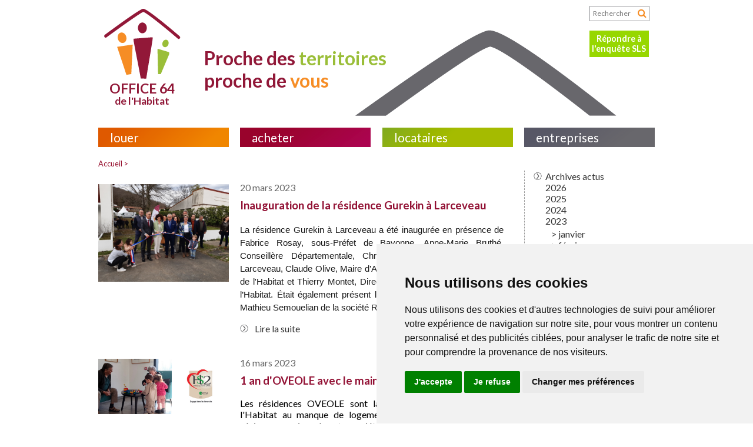

--- FILE ---
content_type: text/html; charset=UTF-8
request_url: https://www.office64.fr/mars-aa-?annee=2023&mois=03
body_size: 5315
content:
<!doctype html>
<!--[if lt IE 7]> <html class='no-js lt-ie9 lt-ie8 lt-ie7' lang='fr'> <![endif]-->
<!--[if IE 7]>    <html class='no-js lt-ie9 lt-ie8' lang='fr'> <![endif]-->
<!--[if IE 8]>    <html class='no-js lt-ie9' lang='fr'> <![endif]-->
<!--[if gt IE 8]><!--> <html class='no-js' lang='fr'> <!--<![endif]-->
<head>
    <meta charset='utf-8'>
    <title>Toules les actualités</title>
	<meta name="description" content=""/>
	<meta name="keywords" content=""/>	
	<meta property="og:title" content="Toules les actualités"/>
    <meta property="og:type" content="website"/>   
    
    <meta property="og:site_name" content="Office 64 de l'habitat"/>    
    <meta property="og:description"  content=""/>
    <meta name='viewport' content='width=device-width'>
    
    <!-- Cookie Consent by FreePrivacyPolicy.com https://www.FreePrivacyPolicy.com -->
    <script type="text/javascript" src="//www.freeprivacypolicy.com/public/cookie-consent/4.1.0/cookie-consent.js" charset="UTF-8"></script>
    <script type="text/javascript" charset="UTF-8">
    document.addEventListener('DOMContentLoaded', function () {
    cookieconsent.run({"notice_banner_type":"simple","consent_type":"express","palette":"light","language":"fr","page_load_consent_levels":["strictly-necessary"],"notice_banner_reject_button_hide":false,"preferences_center_close_button_hide":false,"page_refresh_confirmation_buttons":false,"website_name":"office64","website_privacy_policy_url":"/mentions-legales-p-8"});
    });
    </script>

    <noscript>Cookie Consent by <a href="https://www.freeprivacypolicy.com/">Free Privacy Policy Generator</a></noscript>
    <!-- End Cookie Consent by FreePrivacyPolicy.com https://www.FreePrivacyPolicy.com -->
    

    <link href='//fonts.googleapis.com/css?family=Lato:400,600,700,800' rel='stylesheet' type='text/css'>

    
    <link rel="stylesheet" href="//code.jquery.com/ui/1.10.3/themes/flick/jquery-ui.css" />
    <link rel="stylesheet" href="https://cdnjs.cloudflare.com/ajax/libs/flexslider/2.7.2/flexslider.min.css" integrity="sha512-c7jR/kCnu09ZrAKsWXsI/x9HCO9kkpHw4Ftqhofqs+I2hNxalK5RGwo/IAhW3iqCHIw55wBSSCFlm8JP0sw2Zw==" crossorigin="anonymous" referrerpolicy="no-referrer" />
        <link rel="stylesheet" href="https://cdnjs.cloudflare.com/ajax/libs/SlickNav/1.0.10/slicknav.min.css" integrity="sha512-heyoieAHmpAL3BdaQMsbIOhVvGb4+pl4aGCZqWzX/f1BChRArrBy/XUZDHW9WVi5p6pf92pX4yjkfmdaIYa2QQ==" crossorigin="anonymous" referrerpolicy="no-referrer" />
    <link rel='stylesheet' href='/css/1/styles.css?v=1.6' media="screen, print"> 
       
    <!--[if lt IE 9]>
    <link rel="stylesheet" media="all" href="css/1/ie8.css">
    <script src="js/html5shiv-printshiv.js"></script>
    <![endif]-->
        <script src='//www.google.com/recaptcha/api.js'></script>
</head>
<body class="">
<div id="modal-popup"></div>
     
<header class='conteneur tetiere tet4'>
    <h1><a href="/accueil" title="Retour à l&rsquo;accueil : Office 64 de l'habitat."><strong>Office 64</strong> de l'Habitat</a></h1>
    <p>Proche des <span class="vert">territoires</span> <br />
        proche de <span class="orange">vous</span></p>
    <div class="recherche">
        <form action="/recherche" method="post">
        <fieldset>
            <input name="mot" type="text" id="recherche" placeholder="Rechercher">
            <div class="loupe">
                <input type="submit" value="OK" title="Lancer la recherche">
            </div>
        </fieldset>
        </form>
                
        <a href="https://office64.demat-flux.fr/" target="_blank" id="enquete">Répondre à<br/>l'enquête SLS</a>
        
    </div>
</header>


	<section class='conteneur raccourcis'>
	    <div class='colonnes'>
	        <article class="menu colonne colonne4 louer">
	            <h2><a href="louer-un-logement-r-1">louer</a></h2>	                     
	        </article>
	        <article class="menu colonne colonne4 acheter">
	            <h2><a href="https://www.immo.office64.fr/" target="_blank">acheter</a></h2>	                     
	        </article>
	        <article class="menu colonne colonne4 locataires">
	            <h2><a href="espace-locataires-r-2">locataires</a></h2>
	        </article>
	        <article class="menu colonne colonne4 entreprises">
	            <h2><a href="/espace-pro">entreprises</a></h2>	            	            
	        </article>
	    </div>
	</section>


<section class='actu conteneur'>
	<div class='colonnes'>
		<div class="colonne colonne3">
			<div class="prog">
        <a href="/">Accueil</a> &gt;
        <div class="nofloat"></div>
</div>							<div>
					<article class="colonne colonne4">
													<a href="inauguration-de-la-residence-gurekin-a-larceveau-n-446">
								<img src="./upload/images/1679298706.jpg" class="illu" style="margin: 12% 0 2% 0; max-width: 100%" alt="Inauguration de la résidence Gurekin à Larceveau "/>
							</a>
											</article>
					<article class="menu colonne colonne2">
						<div class="content">
							<div class="date">20 mars 2023</div>
							<h1><a href="inauguration-de-la-residence-gurekin-a-larceveau-n-446">Inauguration de la résidence Gurekin à Larceveau </a></h1>
							<div class="chapo"><p style="line-height:1.38; margin-bottom:16px; text-align:justify"><span style="font-size:11pt; font-variant:normal; white-space:pre-wrap"><span style="font-family:Arial"><span style="color:#1a1a1a"><span style="font-weight:400"><span style="font-style:normal"><span style="text-decoration:none">La r&eacute;sidence Gurekin &agrave; Larceveau a &eacute;t&eacute; inaugur&eacute;e en pr&eacute;sence de Fabrice Rosay, sous-Pr&eacute;fet de Bayonne, Anne-Marie Bruth&eacute;, Conseill&egrave;re D&eacute;partementale, Christ&egrave;le Caset-Urruty, Maire de Larceveau, Claude Olive, Maire d&rsquo;Anglet et Pr&eacute;sident de</span></span></span></span></span></span><a href="https://www.linkedin.com/company/l'office-64-de-l'habitat/" style="text-decoration:none"><span style="font-size:11pt; font-variant:normal; white-space:pre-wrap"><span style="font-family:Arial"><span style="color:#1a1a1a"><span style="font-weight:400"><span style="font-style:normal"><span style="text-decoration:none"> l&#39;OFFICE64 de l&#39;Habitat et Thierry Montet</span></span></span></span></span></span></a><span style="font-size:11pt; font-variant:normal; white-space:pre-wrap"><span style="font-family:Arial"><span style="color:#1a1a1a"><span style="font-weight:400"><span style="font-style:normal"><span style="text-decoration:none">, Directeur G&eacute;n&eacute;ral de l&rsquo;OFFICE64 de l&rsquo;Habitat. &Eacute;tait &eacute;galement pr&eacute;sent le ma&icirc;tre d&#39;&oelig;uvre de l&#39;op&eacute;ration, Mathieu Semouelian de la soci&eacute;t&eacute; Rekobat.&nbsp;</span></span></span></span></span></span></p>
</div>
							<p><a href="inauguration-de-la-residence-gurekin-a-larceveau-n-446" class="suite">Lire la suite</a></p>
						</div>
					</article>
					<div class="nofloat"></div>
				</div>
							<div>
					<article class="colonne colonne4">
													<a href="1-an-d-oveole-avec-le-maintien-du-label-hs2-apave-n-443">
								<img src="./upload/images/1678964888.png" class="illu" style="margin: 12% 0 2% 0; max-width: 100%" alt="1 an d'OVEOLE avec le maintien du label HS2-Apave "/>
							</a>
											</article>
					<article class="menu colonne colonne2">
						<div class="content">
							<div class="date">16 mars 2023</div>
							<h1><a href="1-an-d-oveole-avec-le-maintien-du-label-hs2-apave-n-443">1 an d'OVEOLE avec le maintien du label HS2-Apave </a></h1>
							<div class="chapo"><p style="text-align:justify"><span class="break-words"><span><span>Les r&eacute;sidences OVEOLE sont la r&eacute;ponse de L&#39;OFFICE64 de l&#39;Habitat au manque de logements adapt&eacute;s aux besoins des s&eacute;niors, aux enjeux de notre soci&eacute;t&eacute; ainsi que de notre territoire.</span></span></span></p>

<p style="text-align:justify"><span class="break-words"><span><span><br />
Le plus beau cadeau pour f&ecirc;ter les 1 an de la cr&eacute;ation de la marque r&eacute;sidences OVEOLE, c&rsquo;est la confirmation, par le Comit&eacute; de labellisation d&#39;Apave Certification, du maintien du Label HS2 Habitat, niveau 4 macarons : le plus haut niveau de certification dans cette cat&eacute;gorie !</span></span></span><br />
<br />
&nbsp;</p>
</div>
							<p><a href="1-an-d-oveole-avec-le-maintien-du-label-hs2-apave-n-443" class="suite">Lire la suite</a></p>
						</div>
					</article>
					<div class="nofloat"></div>
				</div>
					</div>
		<article class="droite colonne colonne4">
			<div class="gris archive">
	<header>Archives actus</header>
	<div class="decal">
				<div>
									</div>
				<div class="an"><a href="javascript:void();" onclick="$('#id2026').toggle();">2026</a></div>
				<div id="id2026" style="margin: 3px 0 10px 10px; display:none">
						<a href="janvier-aa-?annee=2026&amp;mois=01" >&gt; janvier</a><br/>
			 
									</div>
				<div class="an"><a href="javascript:void();" onclick="$('#id2025').toggle();">2025</a></div>
				<div id="id2025" style="margin: 3px 0 10px 10px; display:none">
						<a href="feacutevrier-aa-?annee=2025&amp;mois=02" >&gt; f&eacute;vrier</a><br/>
			 
								<a href="mars-aa-?annee=2025&amp;mois=03" style="text-decoration: underline">&gt; mars</a><br/>
			 
								<a href="avril-aa-?annee=2025&amp;mois=04" >&gt; avril</a><br/>
			 
								<a href="mai-aa-?annee=2025&amp;mois=05" >&gt; mai</a><br/>
			 
								<a href="juin-aa-?annee=2025&amp;mois=06" >&gt; juin</a><br/>
			 
								<a href="juillet-aa-?annee=2025&amp;mois=07" >&gt; juillet</a><br/>
			 
								<a href="aoucirct-aa-?annee=2025&amp;mois=08" >&gt; ao&ucirc;t</a><br/>
			 
								<a href="septembre-aa-?annee=2025&amp;mois=09" >&gt; septembre</a><br/>
			 
								<a href="octobre-aa-?annee=2025&amp;mois=10" >&gt; octobre</a><br/>
			 
								<a href="novembre-aa-?annee=2025&amp;mois=11" >&gt; novembre</a><br/>
			 
								<a href="deacutecembre-aa-?annee=2025&amp;mois=12" >&gt; d&eacute;cembre</a><br/>
			 
									</div>
				<div class="an"><a href="javascript:void();" onclick="$('#id2024').toggle();">2024</a></div>
				<div id="id2024" style="margin: 3px 0 10px 10px; display:none">
						<a href="janvier-aa-?annee=2024&amp;mois=01" >&gt; janvier</a><br/>
			 
								<a href="feacutevrier-aa-?annee=2024&amp;mois=02" >&gt; f&eacute;vrier</a><br/>
			 
								<a href="mars-aa-?annee=2024&amp;mois=03" style="text-decoration: underline">&gt; mars</a><br/>
			 
								<a href="avril-aa-?annee=2024&amp;mois=04" >&gt; avril</a><br/>
			 
								<a href="mai-aa-?annee=2024&amp;mois=05" >&gt; mai</a><br/>
			 
								<a href="juin-aa-?annee=2024&amp;mois=06" >&gt; juin</a><br/>
			 
								<a href="juillet-aa-?annee=2024&amp;mois=07" >&gt; juillet</a><br/>
			 
								<a href="septembre-aa-?annee=2024&amp;mois=09" >&gt; septembre</a><br/>
			 
								<a href="octobre-aa-?annee=2024&amp;mois=10" >&gt; octobre</a><br/>
			 
								<a href="novembre-aa-?annee=2024&amp;mois=11" >&gt; novembre</a><br/>
			 
								<a href="deacutecembre-aa-?annee=2024&amp;mois=12" >&gt; d&eacute;cembre</a><br/>
			 
									</div>
				<div class="an"><a href="javascript:void();" onclick="$('#id2023').toggle();">2023</a></div>
				<div id="id2023" style="margin: 3px 0 10px 10px; ">
						<a href="janvier-aa-?annee=2023&amp;mois=01" >&gt; janvier</a><br/>
			 
								<a href="feacutevrier-aa-?annee=2023&amp;mois=02" >&gt; f&eacute;vrier</a><br/>
			 
								<a href="mars-aa-?annee=2023&amp;mois=03" style="text-decoration: underline">&gt; mars</a><br/>
			 
								<a href="avril-aa-?annee=2023&amp;mois=04" >&gt; avril</a><br/>
			 
								<a href="juin-aa-?annee=2023&amp;mois=06" >&gt; juin</a><br/>
			 
								<a href="juillet-aa-?annee=2023&amp;mois=07" >&gt; juillet</a><br/>
			 
								<a href="aoucirct-aa-?annee=2023&amp;mois=08" >&gt; ao&ucirc;t</a><br/>
			 
								<a href="septembre-aa-?annee=2023&amp;mois=09" >&gt; septembre</a><br/>
			 
								<a href="octobre-aa-?annee=2023&amp;mois=10" >&gt; octobre</a><br/>
			 
									</div>
				<div class="an"><a href="javascript:void();" onclick="$('#id2022').toggle();">2022</a></div>
				<div id="id2022" style="margin: 3px 0 10px 10px; display:none">
						<a href="janvier-aa-?annee=2022&amp;mois=01" >&gt; janvier</a><br/>
			 
								<a href="feacutevrier-aa-?annee=2022&amp;mois=02" >&gt; f&eacute;vrier</a><br/>
			 
								<a href="mars-aa-?annee=2022&amp;mois=03" style="text-decoration: underline">&gt; mars</a><br/>
			 
								<a href="mai-aa-?annee=2022&amp;mois=05" >&gt; mai</a><br/>
			 
								<a href="juin-aa-?annee=2022&amp;mois=06" >&gt; juin</a><br/>
			 
								<a href="juillet-aa-?annee=2022&amp;mois=07" >&gt; juillet</a><br/>
			 
								<a href="septembre-aa-?annee=2022&amp;mois=09" >&gt; septembre</a><br/>
			 
								<a href="octobre-aa-?annee=2022&amp;mois=10" >&gt; octobre</a><br/>
			 
								<a href="deacutecembre-aa-?annee=2022&amp;mois=12" >&gt; d&eacute;cembre</a><br/>
			 
									</div>
				<div class="an"><a href="javascript:void();" onclick="$('#id2021').toggle();">2021</a></div>
				<div id="id2021" style="margin: 3px 0 10px 10px; display:none">
						<a href="feacutevrier-aa-?annee=2021&amp;mois=02" >&gt; f&eacute;vrier</a><br/>
			 
								<a href="mars-aa-?annee=2021&amp;mois=03" style="text-decoration: underline">&gt; mars</a><br/>
			 
								<a href="avril-aa-?annee=2021&amp;mois=04" >&gt; avril</a><br/>
			 
								<a href="mai-aa-?annee=2021&amp;mois=05" >&gt; mai</a><br/>
			 
								<a href="juin-aa-?annee=2021&amp;mois=06" >&gt; juin</a><br/>
			 
								<a href="juillet-aa-?annee=2021&amp;mois=07" >&gt; juillet</a><br/>
			 
								<a href="septembre-aa-?annee=2021&amp;mois=09" >&gt; septembre</a><br/>
			 
								<a href="octobre-aa-?annee=2021&amp;mois=10" >&gt; octobre</a><br/>
			 
								<a href="novembre-aa-?annee=2021&amp;mois=11" >&gt; novembre</a><br/>
			 
									</div>
				<div class="an"><a href="javascript:void();" onclick="$('#id2020').toggle();">2020</a></div>
				<div id="id2020" style="margin: 3px 0 10px 10px; display:none">
						<a href="janvier-aa-?annee=2020&amp;mois=01" >&gt; janvier</a><br/>
			 
								<a href="feacutevrier-aa-?annee=2020&amp;mois=02" >&gt; f&eacute;vrier</a><br/>
			 
								<a href="juin-aa-?annee=2020&amp;mois=06" >&gt; juin</a><br/>
			 
								<a href="septembre-aa-?annee=2020&amp;mois=09" >&gt; septembre</a><br/>
			 
								<a href="octobre-aa-?annee=2020&amp;mois=10" >&gt; octobre</a><br/>
			 
								<a href="novembre-aa-?annee=2020&amp;mois=11" >&gt; novembre</a><br/>
			 
								<a href="deacutecembre-aa-?annee=2020&amp;mois=12" >&gt; d&eacute;cembre</a><br/>
			 
									</div>
				<div class="an"><a href="javascript:void();" onclick="$('#id2019').toggle();">2019</a></div>
				<div id="id2019" style="margin: 3px 0 10px 10px; display:none">
						<a href="janvier-aa-?annee=2019&amp;mois=01" >&gt; janvier</a><br/>
			 
								<a href="feacutevrier-aa-?annee=2019&amp;mois=02" >&gt; f&eacute;vrier</a><br/>
			 
								<a href="mars-aa-?annee=2019&amp;mois=03" style="text-decoration: underline">&gt; mars</a><br/>
			 
								<a href="avril-aa-?annee=2019&amp;mois=04" >&gt; avril</a><br/>
			 
								<a href="mai-aa-?annee=2019&amp;mois=05" >&gt; mai</a><br/>
			 
								<a href="juin-aa-?annee=2019&amp;mois=06" >&gt; juin</a><br/>
			 
								<a href="aoucirct-aa-?annee=2019&amp;mois=08" >&gt; ao&ucirc;t</a><br/>
			 
								<a href="septembre-aa-?annee=2019&amp;mois=09" >&gt; septembre</a><br/>
			 
								<a href="octobre-aa-?annee=2019&amp;mois=10" >&gt; octobre</a><br/>
			 
								<a href="novembre-aa-?annee=2019&amp;mois=11" >&gt; novembre</a><br/>
			 
								<a href="deacutecembre-aa-?annee=2019&amp;mois=12" >&gt; d&eacute;cembre</a><br/>
			 
									</div>
				<div class="an"><a href="javascript:void();" onclick="$('#id2018').toggle();">2018</a></div>
				<div id="id2018" style="margin: 3px 0 10px 10px; display:none">
						<a href="janvier-aa-?annee=2018&amp;mois=01" >&gt; janvier</a><br/>
			 
								<a href="feacutevrier-aa-?annee=2018&amp;mois=02" >&gt; f&eacute;vrier</a><br/>
			 
								<a href="mars-aa-?annee=2018&amp;mois=03" style="text-decoration: underline">&gt; mars</a><br/>
			 
								<a href="avril-aa-?annee=2018&amp;mois=04" >&gt; avril</a><br/>
			 
								<a href="mai-aa-?annee=2018&amp;mois=05" >&gt; mai</a><br/>
			 
								<a href="juillet-aa-?annee=2018&amp;mois=07" >&gt; juillet</a><br/>
			 
								<a href="septembre-aa-?annee=2018&amp;mois=09" >&gt; septembre</a><br/>
			 
								<a href="octobre-aa-?annee=2018&amp;mois=10" >&gt; octobre</a><br/>
			 
								<a href="novembre-aa-?annee=2018&amp;mois=11" >&gt; novembre</a><br/>
			 
								<a href="deacutecembre-aa-?annee=2018&amp;mois=12" >&gt; d&eacute;cembre</a><br/>
			 
									</div>
				<div class="an"><a href="javascript:void();" onclick="$('#id2017').toggle();">2017</a></div>
				<div id="id2017" style="margin: 3px 0 10px 10px; display:none">
						<a href="feacutevrier-aa-?annee=2017&amp;mois=02" >&gt; f&eacute;vrier</a><br/>
			 
								<a href="mars-aa-?annee=2017&amp;mois=03" style="text-decoration: underline">&gt; mars</a><br/>
			 
								<a href="avril-aa-?annee=2017&amp;mois=04" >&gt; avril</a><br/>
			 
								<a href="mai-aa-?annee=2017&amp;mois=05" >&gt; mai</a><br/>
			 
								<a href="juin-aa-?annee=2017&amp;mois=06" >&gt; juin</a><br/>
			 
								<a href="juillet-aa-?annee=2017&amp;mois=07" >&gt; juillet</a><br/>
			 
								<a href="octobre-aa-?annee=2017&amp;mois=10" >&gt; octobre</a><br/>
			 
								<a href="novembre-aa-?annee=2017&amp;mois=11" >&gt; novembre</a><br/>
			 
								<a href="deacutecembre-aa-?annee=2017&amp;mois=12" >&gt; d&eacute;cembre</a><br/>
			 
									</div>
				<div class="an"><a href="javascript:void();" onclick="$('#id2016').toggle();">2016</a></div>
				<div id="id2016" style="margin: 3px 0 10px 10px; display:none">
						<a href="feacutevrier-aa-?annee=2016&amp;mois=02" >&gt; f&eacute;vrier</a><br/>
			 
								<a href="mars-aa-?annee=2016&amp;mois=03" style="text-decoration: underline">&gt; mars</a><br/>
			 
								<a href="avril-aa-?annee=2016&amp;mois=04" >&gt; avril</a><br/>
			 
								<a href="mai-aa-?annee=2016&amp;mois=05" >&gt; mai</a><br/>
			 
								<a href="juin-aa-?annee=2016&amp;mois=06" >&gt; juin</a><br/>
			 
								<a href="juillet-aa-?annee=2016&amp;mois=07" >&gt; juillet</a><br/>
			 
								<a href="aoucirct-aa-?annee=2016&amp;mois=08" >&gt; ao&ucirc;t</a><br/>
			 
								<a href="octobre-aa-?annee=2016&amp;mois=10" >&gt; octobre</a><br/>
			 
								<a href="novembre-aa-?annee=2016&amp;mois=11" >&gt; novembre</a><br/>
			 
									</div>
				<div class="an"><a href="javascript:void();" onclick="$('#id2015').toggle();">2015</a></div>
				<div id="id2015" style="margin: 3px 0 10px 10px; display:none">
						<a href="janvier-aa-?annee=2015&amp;mois=01" >&gt; janvier</a><br/>
			 
								<a href="avril-aa-?annee=2015&amp;mois=04" >&gt; avril</a><br/>
			 
								<a href="mai-aa-?annee=2015&amp;mois=05" >&gt; mai</a><br/>
			 
								<a href="juin-aa-?annee=2015&amp;mois=06" >&gt; juin</a><br/>
			 
								<a href="juillet-aa-?annee=2015&amp;mois=07" >&gt; juillet</a><br/>
			 
								<a href="septembre-aa-?annee=2015&amp;mois=09" >&gt; septembre</a><br/>
			 
								<a href="octobre-aa-?annee=2015&amp;mois=10" >&gt; octobre</a><br/>
			 
								<a href="novembre-aa-?annee=2015&amp;mois=11" >&gt; novembre</a><br/>
			 
								<a href="deacutecembre-aa-?annee=2015&amp;mois=12" >&gt; d&eacute;cembre</a><br/>
			 
									</div>
				<div class="an"><a href="javascript:void();" onclick="$('#id2014').toggle();">2014</a></div>
				<div id="id2014" style="margin: 3px 0 10px 10px; display:none">
						<a href="janvier-aa-?annee=2014&amp;mois=01" >&gt; janvier</a><br/>
			 
								<a href="mars-aa-?annee=2014&amp;mois=03" style="text-decoration: underline">&gt; mars</a><br/>
			 
								<a href="avril-aa-?annee=2014&amp;mois=04" >&gt; avril</a><br/>
			 
								<a href="mai-aa-?annee=2014&amp;mois=05" >&gt; mai</a><br/>
			 
								<a href="juin-aa-?annee=2014&amp;mois=06" >&gt; juin</a><br/>
			 
								<a href="aoucirct-aa-?annee=2014&amp;mois=08" >&gt; ao&ucirc;t</a><br/>
			 
								<a href="septembre-aa-?annee=2014&amp;mois=09" >&gt; septembre</a><br/>
			 
								<a href="novembre-aa-?annee=2014&amp;mois=11" >&gt; novembre</a><br/>
			 
								<a href="deacutecembre-aa-?annee=2014&amp;mois=12" >&gt; d&eacute;cembre</a><br/>
			 
				</div>
	</div>
</div>			
					</article>
	</div>
</section>



<div class="conteneur footer">
	<div class="linkedin">Rejoignez-nous sur <a href="https://www.linkedin.com/company/l%27office-64-de-l%27habitat/" target="_blank"><img src="/css/1/img/LI-Logo.png" alt="linkedin"/></a></div>
    <footer>		
        <p><a href="https://www.office64.fr/">Office public de l'Habitat des Pyrénées-Atlantiques</a></p>
        <p class="liens"><a href="/plan">Plan du site</a> | <a href="mentions-legales-p-8">Mentions légales</a> | <a href="#" id="open_preferences_center">Gestion des cookies</a> | <a href="/extranet">Extranet</a></p>
		<ul id="menuSlick">
							<li><a href="louer-r-1">Louer</a></li>
							<li><a href="locataires-r-2">Locataires</a></li>
							<li><a href="emploi-r-6">Emploi</a></li>
							<li><a href="office-64-de-l-habitat-r-4">Office 64 de l'habitat</a></li>
					</ul>
    </footer>
</div>

<script src="//ajax.googleapis.com/ajax/libs/jquery/1/jquery.min.js"></script>
<script src="https://cdnjs.cloudflare.com/ajax/libs/jquery-cookie/1.4.1/jquery.cookie.min.js"></script>
<script src="https://cdnjs.cloudflare.com/ajax/libs/jquery-validate/1.19.5/jquery.validate.min.js"></script>
<script src="//code.jquery.com/ui/1.10.3/jquery-ui.js"></script>
<script type="text/javascript" src="/js/jquery.nyroModal.custom.min.js"></script>   
<script type="text/javascript" src=https://app.apenday.com/assets/js/scheduling.js></script>     
<script type="text/javascript" src="/js/fonction.js?v=1.6"></script>
<script src="https://cdnjs.cloudflare.com/ajax/libs/SlickNav/1.0.10/jquery.slicknav.min.js" integrity="sha512-FmCXNJaXWw1fc3G8zO3WdwR2N23YTWDFDTM3uretxVIbZ7lvnjHkciW4zy6JGvnrgjkcNEk8UNtdGTLs2GExAw==" crossorigin="anonymous" referrerpolicy="no-referrer"></script>

	<script type="text/javascript" src="//ajax.aspnetcdn.com/ajax/jquery.validate/1.11.1/jquery.validate.min.js"></script>	

    
<script>
$(function() {
	$('#showConsult').click(function() {
		$('#awsForm').submit();
	});

    $.validator.messages.required = '&nbsp;&nbsp;&nbsp;&nbsp;';
    $.validator.messages.email = '&nbsp;&nbsp;&nbsp;&nbsp;';
    $.validator.messages.number = '&nbsp;&nbsp;&nbsp;&nbsp;';
	$("#userForm").validate({
                  
		  rules: {
			  'usr_profession': {
			      required: true,
			      min: 1
			    },
		    'usr_login_conf': {
			        equalTo: "#usr_login"
			      }
			  }
	  });		
	$('.pop').nyroModal();
	
        
	// dossier  de candidature	
	$('#NbEnfant').bind("change", function() {
		//alert($('#NbEnfant').val());
		if ($('#NbEnfant') && $('#NbEnfant').val() > 0)
		{
			//alert($('#NbEnfant').val());
			$('#age').empty();
			for (i = 1; i <= $('#NbEnfant').val(); i++)
			{
				$('#age').append('<div class="elt"><label>Age enfant '+i+'*</label><input type="text" name="Age'+i+'" id="Age'+i+'" class="inputBox number required" value=""/></div>');
			}
		}
	});


	$("#contact").validate();
	
	$('body').append('<a href="#top" class="top_link" title="Revenir en haut de page"><img src="/css/top.png" width="30"/></a>');
	
	$('.top_link').css({
		'position'				:	'fixed',
		'right'					:	'20px',
		'bottom'				:	'50px',
		'display'				:	'none',
		'padding'				:	'20px',
		'background'			:	'#fff',
		'-moz-border-radius'	:	'40px',
		'-webkit-border-radius'	:	'40px',
		'border-radius'			:	'40px',
		'opacity'				:	'0.9',
		'z-index'				:	'2000'
	});
	$(window).scroll(function(){
		posScroll = $(document).scrollTop();
		if(posScroll >=550) 
			$('.top_link').fadeIn(600);
		else
			$('.top_link').fadeOut(600);
	});
});
</script>
   



<script>
    $(function() {
		$('#menuSlick').slicknav({
			label: 'Menu',			
			prependTo:'#myHeader'
		});   
	});       
</script>

<!-- Global site tag (gtag.js) - Google Analytics -->
	<script async src="https://www.googletagmanager.com/gtag/js?id=G-WC7M6HQQTN"></script>
	<script>
		window.dataLayer = window.dataLayer || [];
		function gtag(){dataLayer.push(arguments);}
		gtag('js', new Date());

		gtag('config', 'G-WC7M6HQQTN');
	</script>

</body>
</html>

--- FILE ---
content_type: text/css
request_url: https://www.office64.fr/css/1/styles.css?v=1.6
body_size: 6732
content:
@charset 'UTF-8';

/* ---------------------------------
 * FONTS
 * --------------------------------- */

@font-face {
    font-family: 'FontAwesome';
    src: url('fonts/fontawesome-webfont.eot?v=4.2.0');
    src: url('fonts/fontawesome-webfont.eot?#iefix&v=4.2.0') format('embedded-opentype'), url('fonts/fontawesome-webfont.woff?v=4.2.0') format('woff'), url('fonts/fontawesome-webfont.ttf?v=4.2.0') format('truetype'), url('fonts/fontawesome-webfont.svg?v=4.2.0#fontawesomeregular') format('svg');
    font-weight: normal;
    font-style: normal;
}

* {
    -webkit-box-sizing: border-box;
    /* Safari/Chrome, other WebKit */
    -moz-box-sizing: border-box;
    /* Firefox, other Gecko */
    box-sizing: border-box;
    /* Opera/IE 8+ */
}


/* ---------------------------------
 * RESET
 * --------------------------------- */

article,
aside,
details,
figcaption,
figure,
footer,
header,
hgroup,
main,
nav,
section,
summary {
    display: block;
}

audio,
canvas,
video {
    display: inline-block;
}

audio:not([controls]) {
    display: none;
    height: 0;
}

[hidden] {
    display: none;
}

html {
    background: #fff;
    color: #000;
    font-family: 'Source Sans Pro', sans-serif;
    -ms-text-size-adjust: 100%;
    -webkit-text-size-adjust: 100%;
}

body {
    margin: 0;
}

a:focus {
    outline: thin dotted;
}

a:active,
a:hover {
    outline: 0;
}

abbr[title] {
    border-bottom: 1px dotted;
}

b,
strong {
    font-weight: bold;
}

dfn {
    font-style: italic;
}

hr {
    -moz-box-sizing: content-box;
    box-sizing: content-box;
    height: 0;
}

mark {
    background: #ff0;
    color: #000;
}

code,
kbd,
pre,
samp {
    font-family: monospace, serif;
    font-size: 1em;
}

pre {
    white-space: pre-wrap;
}

q {
    quotes: "\201C" "\201D" "\2018" "\2019";
}

small {
    font-size: 80%;
}

sub,
sup {
    font-size: 75%;
    line-height: 0;
    position: relative;
    vertical-align: baseline;
}

sup {
    top: -0.5em;
}

sub {
    bottom: -0.25em;
}

img {
    border: 0;
    /* max-width:100%;*/
    height: auto;
}

svg:not(:root) {
    overflow: hidden;
}

figure {
    margin: 0;
}

fieldset {
    padding: 0;
    margin: 0;
    border: 0;
}

legend {
    border: 0;
    padding: 0;
}

button,
input,
select,
textarea {
    font-family: inherit;
    font-size: 100%;
    margin: 0;
}

button,
input {
    line-height: normal;
}

button,
select {
    text-transform: none;
}

button,
html input[type="button"],
input[type="reset"],
input[type="submit"] {
    -webkit-appearance: button;
    cursor: pointer;
}

button[disabled],
html input[disabled] {
    cursor: default;
}

input[type="checkbox"],
input[type="radio"] {
    box-sizing: border-box;
    padding: 0;
}

input[type="search"] {
    -webkit-appearance: textfield;
    -moz-box-sizing: content-box;
    -webkit-box-sizing: content-box;
    box-sizing: content-box;
}

input[type="search"]::-webkit-search-cancel-button,
input[type="search"]::-webkit-search-decoration {
    -webkit-appearance: none;
}

button::-moz-focus-inner,
input::-moz-focus-inner {
    border: 0;
    padding: 0;
}

textarea {
    overflow: auto;
    vertical-align: top;
}

table {
    border-collapse: collapse;
    border-spacing: 0;
}


/* ---------------------------------
 * GENERAL
 * --------------------------------- */

body {
    font-family: 'Lato', sans-serif;
    /*background: #fff url(img/body.png) repeat-x left bottom;*/
    padding-bottom: 266px;
    /*zoom: 85%;
    -moz-transform: scale(0.9);*/
}

* {
    scroll-behavior: smooth;
}

a {
    text-decoration: none;
    color: inherit;
}

a:hover {
    text-decoration: underline;
}

.conteneur {
    width: 100%;
    max-width: 947px;
    margin: 0 auto;
    overflow: hidden;
}

.vert {
    color: #9abe38;
}

.orange {
    color: #f68d25;
}


/* #map {zoom: 115%; -moz-transform: scale(1.1);} */

header #enquete {
    display: block;
    position: absolute;
    top: 41px;
    right: 0px;
    width: 101px;
    height: 45px;
    color: #fff;
    font-weight: bold;
    /* border: 1px solid #738252; */
    font-size: 0.9em!important;
    text-shadow: none;
    text-align: center;
    padding: 5px 0;
    background: #97d700;
}

header #enquete:hover {
    background: #ffffff;
    color: #97d700;
}
/* ---------------------------------
 * TETIERE
 * --------------------------------- */

.tetiere {
    overflow: hidden;
    background: transparent url(img/tetiere.png) no-repeat right bottom;
    padding: 15px 0;
    position: relative;
    text-shadow: -1px 0 #fff, 0 1px #fff, 1px 0 #fff, 0 -1px #fff;
}

.tet1 {
    background: transparent url(img/tetiere1.png) no-repeat right bottom;
}

.tet4 {
    background: transparent url(img/tetiere4.png) no-repeat right bottom;
}

.tetiere,
.tetiere a {
    color: #911838;
    text-decoration: none;
}

.tetiere a:hover,
.tetiere a:focus {
    text-decoration: underline;
}

.tetiere h1 {
    font-size: 1.1em;
    line-height: 1.2em;
    float: left;
    margin: 0;
    font-weight: 600;
}

.tetiere h1 a {
    display: block;
    background: transparent url(img/office-64.png) no-repeat center top;
    padding-top: 125px;
    width: 150px;
    max-width: 100%;
    text-align: center;
}

.tetiere h1 a strong {
    text-transform: uppercase;
    font-weight: 800;
    display: block;
    font-size: 1.3em;
}

.tetiere p {
    float: left;
    margin: 65px 30px 0;
    font-size: 2em;
    font-weight: 600;
    line-height: 1.2em;
}


/* ---------------------------------
 * RECHERCHE
 * --------------------------------- */

.recherche {
    position: absolute;
    top: 10px;
    right: 10px;
    border: 1px solid #939598;
}

.recherche fieldset {
    position: relative;
    width: 100px;
}

.recherche input[type="text"] {
    border: 0;
    display: inline-block;
    font-size: 12px;
    line-height: 14px;
    color: #939598;
    vertical-align: middle;
    margin: 0;
    height: auto;
    max-height: 26px;
    padding: 5px;
    background: transparent;
    -webkit-border-radius: 0;
    -moz-border-radius: 0;
    border-radius: 0;
    -webkit-box-shadow: none;
    -moz-box-shadow: none;
    box-shadow: none;
    -webkit-transition: border linear .2s, box-shadow linear .2s;
    -moz-transition: border linear .2s, box-shadow linear .2s;
    -o-transition: border linear .2s, box-shadow linear .2s;
    transition: border linear .2s, box-shadow linear .2s;
    width: 80px;
    -webkit-box-sizing: border-box;
    -moz-box-sizing: border-box;
    box-sizing: border-box;
    float: left;
}

.recherche .loupe {
    width: 19px;
    height: 24px;
    float: left;
    position: absolute;
    top: 0;
    bottom: 0;
    right: 0;
}

.recherche .loupe:before {
    font-family: FontAwesome;
    font-weight: normal;
    font-style: normal;
    content: "\f002";
    color: #f68d25;
    font-size: 16px;
    line-height: 24px;
    position: absolute;
    top: 0;
    bottom: 0;
    left: 0;
    right: 0;
}

.recherche input[type="submit"] {
    border: 0;
    margin: 0;
    padding: 0;
    color: transparent;
    background: transparent;
    font-size: 0;
    width: 19px;
    height: 24px;
    position: absolute;
    z-index: 2;
}

.election {
    position: absolute;
    right: 0px;
    top: 40px;
    font-size: 0.7em;
    color: #fff;
    background: rgb(0, 112, 192);
    padding: 10px;
    border-radius: 10px;
    font-weight: bold;
    text-shadow: none;
    text-align: center;
    width: 160px;
}

.election .big {
    font-size: 2.3em;
}

.election a {
    margin-top: 5px;
    display: block;
}


/* ---------------------------------
 * COLONNES
 * --------------------------------- */

.colonnes {
    width: 102%;
    margin: 0 -1%;
    overflow: hidden;
}

.colonne {
    float: left;
    margin: 0 1%;
}


/* ---------------------------------
 * BLOCS
 * --------------------------------- */

.bloc {
    background: grey;
}


/* ---------------------------------
 * EDITO / SLIDER
 * --------------------------------- */

.edito {
    position: relative;
    height: 297px;
    overflow: none;
    width: 100%;
    line-height: .70;
    background: #d1d2d4;
}

.edito ul {
    padding: 0;
    margin: 0;
}

.edito p {
    padding: 0;
    margin: 0;
}

.edito .image {
    width: 704px;
    max-width: 100%;
    max-width: calc(100% - 243px);
    float: left;
    position: relative;
    overflow: hidden;
}

.edito .image img {
    border: 0;
    min-height: 297px;
    width: auto;
    max-width: none;
}

.edito .image span {
    position: absolute;
    top: 0;
    bottom: 0;
    left: 0;
    right: 0;
    background: transparent url(img/edito-image.png) no-repeat right top;
    opacity: 0.7;
}

.edito .legende {
    width: 203px;
    max-width: 100%;
    min-height: 297px;
    display: inline-block;
    padding: 0 20px;
    background: #d1d2d4 url(img/edito.png) no-repeat right top;
    line-height: 1;
    position: relative;
}

.edito .legende h2 {
    font-size: 1.4em;
    margin-bottom: 15px;
    color: #58585a;
}

.edito .legende h2 a {
    color: #58585a;
    text-decoration: none;
}

.edito .legende img {
    margin-top: 10px;
}

.edito .legende p {
    font-size: 1em;
    color: #000;
    line-height: 17px;
}

.edito .legende p.description {
    position: absolute;
    top: 28px;
    left: -127px;
    color: #fff;
    font-size: 18px;
    width: 120px;
    line-height: 21px;
}

.edito .legende .description-suite {
    background: transparent url(img/description-suite.png) no-repeat left center;
    padding-left: 90px;
    min-height: 145px;
    line-height: 20px;
    color: #4d4d4f;
    text-decoration: none;
    margin: 20px 0;
    display: block;
    font-size: 15px;
    text-transform: uppercase;
}

.edito .legende .description-suite a {
    color: #4d4d4f;
    text-decoration: none;
    padding-top: 25px;
    display: block;
}

.edito .legende .suite {
    background: transparent url(img/puce-suite1.png) no-repeat left center;
    padding-left: 19px;
    line-height: 13px;
    color: #000;
    text-decoration: none;
    margin: 5px 0;
    display: block;
    font-weight: 600;
}

.edito .legende .suite:hover,
.edito .legende .suite:focus {
    text-decoration: underline;
}

.flex-control-nav {
    position: absolute;
    bottom: 13px;
    margin: 0;
    padding: 0;
}

.flex-direction-nav {
    margin: 0;
    padding: 0;
    position: absolute;
    left: 0;
    right: 0;
    bottom: 0;
    height: 16px;
}

.flex-control-nav {
    right: 132px;
}

.flex-prev {
    position: absolute;
    bottom: 13px;
    margin: 0;
    padding: 0;
    right: 205px;
    height: 16px;
}

.flex-next {
    position: absolute;
    bottom: 13px;
    margin: 0;
    padding: 0;
    right: 113px;
    height: 16px;
}

.flex-direction-nav li,
.flex-control-nav li {
    list-style: none;
    padding: 0;
    margin: 0;
    display: inline-block;
}

.flex-direction-nav li a,
.flex-control-nav li a {
    display: block;
    width: 16px;
    height: 16px;
    color: #fff;
    background: #686a6f url(img/slider-nav.png) no-repeat left top;
    margin: 0 1px;
    line-height: 15px;
    font-size: 12px;
    text-align: center;
    text-decoration: none;
    font-weight: 600;
    cursor: pointer;
}

.flex-control-nav li a.flex-active {
    background: #99bd37 url(img/slider-nav-actif.png) no-repeat left top;
}

#covid {
    display: none;
    float: left;
    width: 49%;
    margin-right: 2%;
    height: 120px;
    background-color: #000080;
    color: #fff;
    font-size: 20px;
    margin-bottom: 20px;
    padding: 15px 30px;
    cursor: pointer;
}

#covid .infos {
    font-size: 25px;
    font-weight: bold;
}

#covid .savoirPlus {
    color: red;
    margin: 20px 10px 0 0;
}

#triangle {
    display: inline-block;
    height: 0;
    width: 0;
    border-top: 17px solid transparent;
    border-bottom: 17px solid transparent;
    border-left: 30px solid red;
    vertical-align: middle;
    margin: 0 20px 0 0;
}

#oveole {
    float: left;
    /* width: 49%; */
    width: 100%;
    height: 120px;
    background: rgb(242, 140, 0);
    background: linear-gradient(90deg, rgba(253, 198, 0, 1) 0%, rgba(242, 140, 0) 50%, rgba(253, 198, 0, 1) 100%);
    margin-bottom: 20px;
    cursor: pointer;
    text-align: center;
    padding: 10px 0 0 0;
}

#oveole img {
    height: 85%;
}


/* ---------------------------------
 * RACCOURCIS
 * --------------------------------- */

.raccourcis {
    margin-top: 20px;
    margin-bottom: 20px;
    color: #fff;
}

.raccourcis a {
    color: #fff;
    background: transparent url(img/puce-suite2.png) no-repeat right center;
    padding-right: 19px;
    line-height: 13px;
    text-decoration: none;
    margin: 5px 0;
    display: block;
}

.raccourcis .menu a {
    color: #fff;
    background: none;
    padding-right: 19px;
    line-height: 13px;
    text-decoration: none;
    margin: 5px 0;
    display: block;
}

.raccourcis a:hover,
.raccourcis a:focus {
    text-decoration: underline;
}

.raccourcis .bloc {
    min-height: 206px;
    padding-top: 90px;
    position: relative;
    cursor: pointer;
}

.raccourcis .louer {
    background: #f28525 url(img/louer.png) no-repeat center top;
}

.raccourcis .menu.louer {
    background: #f28525 url(img/louer-m.png) no-repeat center top;
}

.raccourcis .acheter {
    background: #a31d56 url(img/acheter.png) no-repeat center top;
}

.raccourcis .menu.acheter {
    background: #a31d56 url(img/acheter-m.png) no-repeat center top;
}

.raccourcis .locataires {
    background: #99bd37 url(img/locataires.png) no-repeat center top;
}

.raccourcis .menu.locataires {
    background: #99bd37 url(img/locataires-m.png) no-repeat center top;
}

.raccourcis .entreprises {
    background: #6d6e71 url(img/entreprises.png) no-repeat center top;
}

.raccourcis .menu.entreprises {
    background: #6d6e71 url(img/entreprises-m.png) no-repeat center top;
}

.raccourcis .accession {
    background: #6d6e71 url(img/accession.png) no-repeat center bottom;
}

.raccourcis .projet {
    background: #6d6e71 url(img/projet.png) no-repeat center bottom;
}

.raccourcis .candidature {
    background: #6d6e71 url(img/candidature.png) no-repeat center bottom;
}

.raccourcis .programmes {
    background: #6d6e71 url(img/programmes.png) no-repeat center bottom;
}

.raccourcis h2 {
    margin: 0;
    padding: 0 20px;
    font-size: 2.3em;
    font-weight: 400;
    line-height: 1em;
}

.raccourcis .menu h2 {
    margin: 0;
    padding: 5px 20px;
    font-size: 1.3em;
    font-weight: 400;
    line-height: 1em;
}

.raccourcis h2 .small {
    font-size: 16px;
    line-height: 1em;
    margin-top: -10px;
    display: block;
    padding-right: 20px;
}

.raccourcis p {
    padding: 0 30px 0 20px;
    margin: 10px 0 0;
}

.raccourcis footer {
    position: absolute;
    bottom: 0;
    left: 0;
    right: 0;
}

.raccourcis footer p {
    padding: 0 20px;
    margin: 0 0 5px;
}

.raccourcis footer .suite {
    font-size: 12px;
    display: inline-block;
}

.print {
    float: right;
    font-size: .8em;
    color: #999
}

.prog {
    color: #981230;
    font-size: 0.8em;
}

.prog a {
    color: inherit;
    text-decoration: none;
}

.prog a:hover {
    text-decoration: underline;
}

.gauche {
    min-height: 360px;
    margin-top: 20px;
    color: #fff;
    padding: 55px 0 0 0;
}

.gauche .item {
    display: block;
    border-top: 1px dashed #fff;
    padding: 13px;
}

.gauche a.item {
    color: inherit;
    text-decoration: none;
}

.gauche a.item:hover {
    color: inherit;
    text-decoration: underline;
}

.gauche.rub1 {
    background: #ED8825 url(img/louer-g.png) no-repeat left top;
}

.gauche.rub2,
.gauche.rub17 {
    background: #A9BF35 url(img/locataires-g.png) no-repeat left top;
}

.gauche.rub3 {
    background: #ED8825 url(img/louer-g.png) no-repeat left top;
}

.gauche.rub4 {
    background: #951132 url(img/acheter-g.png) no-repeat left top;
}

.gauche.rub5 {
    background: #ED8825 url(img/louer-g.png) no-repeat left top;
}

.gauche.rub6 {
    background: #ED8825 url(img/louer-g.png) no-repeat left top;
}

.gauche.rub16,
.gauche.rub18,
.gauche.rub19 {
    background: #6d6e71;
}

.mention {
    font-size: 0.8em
}

.content {
    font-size: 1em;
    padding: 0 5px;
}

.content .date {
    color: #666;
    font-size: 1em;
    margin: 23px 0 10px 0;
}

.content a {
    color: blue;
    text-decoration: underline;
}

.content a.suite {
    background: url(./img/puce-suite1.png) no-repeat left center;
    padding: 0 0 0 25px;
    color: #333;
    text-decoration: none;
}

.content a.suite:hover {
    text-decoration: underline;
}

.search li {
    border: 1px solid #939598;
    margin-bottom: 10px;
    padding: 10px;
}

.search li a.title {
    color: #000;
    font-weight: bold;
}

.fiche {
    width: 380px;
    height: 430px;
    overflow-x: hidden;
}

.fiche .lib {
    font-weight: bold;
}

.fiche span.val p {
    margin-top: 0 !important;
}

.tablo {
    background-color: #E6E6E6;
    padding: 10px;
}

.tablo td {
    border: 1px solid #C2C3C4;
    text-align: center;
    color: #000;
    font-size: 0.9em;
}

.tablo a {
    color: inherit;
}

.content ul,
.content li {
    list-style-type: square;
}

.search ul,
.search li {
    list-style: none;
}

.map ul,
.map li {
    list-style: none;
}


/* PO-PUP */

.ui-dialog {
    padding: 0;
    border: 10px solid #ED8B25;
    font-size: 10px;
}

.ui-dialog-titlebar {
    display: none;
}

.ui-dialog-content {
    background-color: #fff;
    padding: 0 !important;
}

#pop .login {
    font-size: 2em;
    color: #ED8B25;
    margin: 0 0 0 60px;
}

#pop div.particip {
    background-color: #ED7F00
}

#pop .titre {
    font-size: 2.0em;
    color: #ED8B25;
    padding: 30px;
}

#pop .close {
    width: 25px;
    height: 25px;
    float: right;
    margin: 5px;
    color: #fff;
    background-color: #ED8B25;
    border: 1px solid #ED8B25;
    font-weight: bold;
    font-size: 1.7em;
    text-align: center;
}

#pop .soustitre {
    margin: 0 0 15px 30px;
    background: url(./img/puce-suite7.png) no-repeat left center;
    color: #000;
    padding: 10px 0 0 15px;
    font-size: 2.0em;
}

#pop form {
    padding: 10px 0 0 50px;
}

#pop form input.submit {
    background-color: #4B4B4D;
    border: none;
    color: #fff;
    font-size: 2em;
    padding: 3px;
    margin: 0 0 0 10px;
}

#pop form a {
    color: #4D4D4D;
    font-weight: bold;
    font-size: 1.2em;
    font-style: italic;
}

#pop label {
    color: #4D4D4D;
    line-height: 30px;
    font-weight: bold;
    font-size: 1.5em;
    float: left;
    width: 150px;
}

#pop .inbox {
    color: #8B9298;
    width: 180px;
    height: 30px;
    font-size: 1.5em;
    float: left;
    border: 1px solid #BFCACF;
    padding: 0 0 0 10px;
}

#pop .separ,
#compte .separ {
    margin: 10px 20px 0px 20px;
    border-top: 1px dotted #999999;
}

#pop ul {
    margin: 15px 0 15px 20px;
}

#pop ul li {
    margin: 10px 0;
    font-size: 1.3em;
}

.nofloat {
    clear: left;
}

.err {
    background-color: #E2B6A0;
    border: 2px solid #AF623C;
    color: #AF623C;
    padding: 15px;
    margin: 0 0 10px 0;
}

.okMsg {
    background-color: #D9E6A7;
    border: 2px solid #97AF3C;
    color: #97AF3C;
    padding: 15px;
    margin: 0 0 10px 0;
}

.form {
    border: 2px solid #E6E6E6;
    padding: 2%;
}

.btn, .btnParking {
    font-size: 16px;
    border: none;
    padding: 10px 20px;
    border-radius: 15px;
    text-decoration: none!important;
    background-size: cover!important;
    display: inline-block;
    width: 30%;
    height: 60px;
    margin-right: 10px;
    vertical-align: middle;
    color: #ffffff!important;
    text-align: center;
    background-color: #333;
}
.btnParking {width: 40%;}

.btn:hover, .btnParking:hover {
    text-decoration: underline;
}

.btn1 {
    background: #f28525 url(img/louer-m.png) no-repeat center top;
}

.btn1:hover {
    background: #f28525;
}

.btn2 {
    background: #99bd37 url(img/locataires-m.png) no-repeat center top;
}

.btn2:hover {
    background: #99bd37;
}

.btn3 {
    background: #6d6e71 url(img/entreprises-m.png) no-repeat center top;
}

.btn3:hover {
    background: #6d6e71;
}

.faq {
    position: sticky;
    height: 600px;
    overflow: auto;
}

.faq a {
    color: #f28525!important;
    font-weight: bold;
    text-decoration: none;
}

.faq ul {
    margin: 0.75em 0;
    padding: 0 1em;
    list-style: none;
}

.faq ul li {
    list-style: none;
}

.faq ul li::before {
    content: "";
    border-color: transparent #f28525;
    border-style: solid;
    border-width: 0.35em 0 0.35em 0.45em;
    display: block;
    height: 0;
    width: 0;
    left: -1em;
    top: 0.9em;
    position: relative;
}

.faq a:hover {
    text-decoration: underline;
}

.elt {
    background-color: #fff;
    padding: 5px 10px;
    margin: 0 10px 5px 0;
    display: inline-block;
    width: auto;
}

#contact .elt {
    width: 90%
}

.elt .inputBox {
    border: 1px solid #E6E6E6;
}

.elt label {
    font-size: 1em;
    margin-right: 10px;
}

#contact .elt label {
    width: 30%
}

.elt .inputBox {
    /* border: none; */
    font-size: 1.1em;
    font-weight: bold;
}

#contact .elt .inputBox {
    width: 70%;
}

#contactParking .elt {
    width: 100%;
}

#contactParking .date {
    font-weight: normal;
    color: #c5c5c5;
    font-style: italic;
    font-size: 1em;
}

#contactParking .elt:hover {
    background-color: #E6E6E6;
}
#contactParking .elt label {
    width: 20%;
    display: inline-block;
}
#contactParking .elt .inputBox {
    width: 70%;
    display: inline-block;
    padding: 5px 10px;
}

#contactParking .elt .inputBox::placeholder {
    font-size: 0.7em;
    color: #c5c5c5;
    font-style: italic;
}
.toHide {display: none;}

#contactParking table {
    width: 100%;
    border: 1px solid #666;
}
#contactParking table td {
    padding: 10px 5px;
}
#contactParking table input {
    width: 80%;
    margin: 0 auto;
    display: block;
    text-align: right;
}

.elt .t1 {
    width: 225px;
}

.elt .t2 {
    width: 455px;
}

.form .btnAction {
    background-color: #4B4B4D;
    border: none;
    color: #fff;
    font-size: 1.1em;
    padding: 3px;
    margin: 0;
}

#ident {
    margin: 0 0 30px 0;
}

#ident a {
    color: inherit;
    text-decoration: none;
    maring-left: 10px;
}

#ident a:hover {
    color: inherit;
    text-decoration: underline;
}

.error {
    border: 1px solid red !important;
}

label.error {
    background: url(../../images/fermer.png) no-repeat 0 5px;
    border: none!important;
    width: 15px!important;
    margin-left: 5px!important;
}

.colonne .colonne {
    margin: 0;
}

.colonne3 .colonne4 {
    width: 31.5%;
    margin-right: 2%
}

.colonne3 .colonne2 {
    width: 65%;
}

.actu h1 {
    color: #921134;
    margin-top: 5px;
}

.actu h1 a {
    color: inherit;
    text-decoration: none;
}

.actu h1 a:hover {
    text-decoration: underline;
}

.droite {
    min-height: 300px;
    margin-top: 20px;
    color: #373737;
}

.droite .item {
    display: block;
    min-height: 45px;
    font-size: 0.8em;
}

.droite a.item {
    color: inherit;
    text-decoration: none;
    background: transparent url(img/pdf.png) no-repeat left top;
    padding: 0 0 0 50px;
}

.droite a.item:hover {
    color: inherit;
    text-decoration: underline;
}

.droite .gris {
    padding: 0 0 0 15px;
    margin: 0 0 30px 0;
    border-left: 1px dashed #999;
}

.droite .archive header {
    padding: 0 0 0 20px;
    color: #333;
}

.droite .archive header {
    background: url(./img/puce-suite1.png) no-repeat left center;
}

.droite .archive .decal {
    margin-left: 20px;
}

.droite .archive .an {}

.droite .archive a {
    color: inherit;
    text-decoration: none;
}

.droite .archive a:hover {
    text-decoration: underline;
}


/* ---------------------------------
 * editeur
 * --------------------------------- */

.myh1 {
    font-weight: bold;
    font-size: 1.8em;
}

.myh2 {
    font-weight: bold;
    font-size: 1.5em;
}

.myh3 {
    font-weight: bold;
    font-size: 1.2em;
}

.mycoul1 {
    color: #F08600;
}

.mycoul2 {
    color: #AB034F;
}

.mycoul3 {
    color: #A5BB00;
}

.mycoul4 {
    color: #68676C;
}

.mywarn {
    color: red;
}

.mymention {
    color: #951132
}

.mycadre {
    border: 1px solid #939598;
    padding: 10px;
}

.mymin {
    font-size: 10px;
}


/* PO-PUP */

.ui-dialog {
    padding: 0;
    border: 10px solid #ED8B25;
    font-size: 10px;
}

.ui-dialog-titlebar {
    display: none;
}

.ui-dialog-content {
    background-color: #fff;
    padding: 0 !important;
}

#pop .login {
    font-size: 2em;
    color: #ED8B25;
    margin: 0 0 0 60px;
}

#pop div.particip {
    background-color: #ED7F00
}

#pop .titre {
    font-size: 2.0em;
    color: #ED8B25;
    padding: 30px;
}

#pop .close {
    width: 25px;
    height: 25px;
    float: right;
    margin: 5px;
    color: #fff;
    background-color: #ED8B25;
    border: 1px solid #ED8B25;
    font-weight: bold;
    font-size: 1.7em;
    text-align: center;
}

#pop .soustitre {
    margin: 0 0 15px 30px;
    background: url(./img/puce-suite7.png) no-repeat left center;
    color: #000;
    padding: 10px 0 0 15px;
    font-size: 2.0em;
}

#pop form {
    padding: 10px 0 0 50px;
}

#pop form input.submit {
    background-color: #4B4B4D;
    border: none;
    color: #fff;
    font-size: 2em;
    padding: 3px;
    margin: 0 0 0 10px;
}

#pop form a {
    color: #4D4D4D;
    font-weight: bold;
    font-size: 1.2em;
    font-style: italic;
}

#pop label {
    color: #4D4D4D;
    line-height: 30px;
    font-weight: bold;
    font-size: 1.5em;
    float: left;
    width: 150px;
}

#pop .inbox {
    color: #8B9298;
    width: 180px;
    height: 30px;
    font-size: 1.5em;
    float: left;
    border: 1px solid #BFCACF;
    padding: 0 0 0 10px;
}

#pop .separ,
#compte .separ {
    margin: 10px 20px 0px 20px;
    border-top: 1px dotted #999999;
}

#pop ul {
    margin: 15px 0 15px 20px;
}

#pop ul li {
    margin: 10px 0;
    font-size: 1.3em;
}

.nofloat {
    clear: left;
}


/* ---------------------------------
 * CORP
 * --------------------------------- */

.corp {
    background: transparent url(img/corp.png) no-repeat left top;
    height: 139px;
}

.corp .liens {
    float: left;
    color: #8f183a;
    padding: 20px;
    margin: 0;
    font-weight: 600;
}

.corp .liens ul {
    padding: 0;
    margin: 0;
    list-style: none;
}

.corp .liens .carte {
    background: transparent url(img/carte.png) no-repeat right center;
    padding-right: 10px;
}

.corp .liens a {
    color: #8f183a;
    text-decoration: none;
    background: transparent url(img/puce-suite4.png) no-repeat left center;
    padding: 4px 20px 4px 30px;
    line-height: 25px;
    display: inline-block;
}

.corp .liens a:hover,
.corp .liens a:focus {
    text-decoration: underline;
}


/* ---------------------------------
 * CONTACT
 * --------------------------------- */

.contact {
    float: right;
    max-width: 300px;
    color: #fff;
    margin-right: 20px;
    overflow: hidden;
}

.droite .contact {
    float: none;
    margin: 10px 0;
    background-color: #921134;
    padding: 15px;
    min-height: 225px;
}

.contact h2 {
    font-size: 2.3em;
    color: #f68d25;
    font-weight: 600;
    margin: 25px 0 0;
}

.droite .contact h2 {
    font-size: 1.5em;
}

.contact p {
    margin: 0 0 5px;
}

.contact a.suite {
    font-size: 1.4em;
    color: #fff;
    font-weight: 600;
    text-decoration: none;
    background: transparent url(img/puce-suite3.png) no-repeat right center;
    padding-right: 30px;
}

.droite .contact a.suite {
    font-size: 1.1em;
}

.contact a.suite:hover,
.contact a.suite:focus {
    text-decoration: underline;
}

.contact strong {
    font-size: 1.5em;
    color: #f68d25;
    font-weight: 600;
    letter-spacing: -.5px;
}

.droite .contact strong {
    font-size: 1em;
}

.contact .small {
    font-size: 12px;
    display: block;
    padding-left: 0px;
}


/* ---------------------------------
 * FOOTER
 * --------------------------------- */

.conteneur.footer {
    padding: 0 0 60px;
    font-size: 16px;
}

.linkedin {
    float: left;
    color: #666;
    font-size: 14px;
    margin: 108px 0 0 160px;
}

.linkedin img {
    width: 100px;
    vertical-align: middle;
    margin: 0 0 0 10px;
}

.conteneur.deco {
    background: transparent url(img/footer.png) no-repeat left top;
}

.conteneur.footer footer {
    background: transparent url(img/site-office64-mini.png) no-repeat right center;
    margin: 40px 0 0;
    padding: 0 115px 0 0;
    float: right;
    min-height: 100px;
}

.conteneur.footer footer p {
    color: #911838;
    padding: 20px 0 0;
}

.conteneur.footer footer p a {
    color: inherit;
}

.conteneur.footer footer p.liens,
.conteneur.footer footer p.liens a {
    color: #666;
    font-size: 14px;
    text-decoration: none;
    padding: 0;
}

.conteneur.footer footer p.liens a:hover,
.conteneur.footer footer p.liens a:focus {
    text-decoration: underline;
}

.slicknav_menu,
#menuSlick {
    display: none;
}


/* ---------------------------------------------------------
   Media Queries
   ---------------------------------------------------------*/


/* ecrans larges */

@media only screen and (min-width: 947px) {
    .colonne2 {
        width: 48%;
    }
    .colonne3 {
        width: 73%;
    }
    .colonne4 {
        width: 23%;
    }
}


/* tablettes */

@media only screen and (max-width: 947px) {
    .colonne2 {
        width: 48%;
    }
    .colonne4 {
        width: 48%;
    }
    .raccourcis .bloc {
        margin-bottom: 20px;
    }
    .corp .liens {
        width: 50%;
        width: calc(50% - 40px);
        background: #d1d2d4;
        overflow: hidden;
    }
    .corp .liens li {
        display: inline-block;
        float: left;
        clear: both;
    }
    .contact {
        width: 50%;
        width: calc(50% - 20px);
        max-width: none;
        background: rgba(145, 24, 56, 1);
        padding: 0 10px;
        height: 139px;
        margin: 0;
    }
    .contact h2 {
        font-size: 2em;
    }
}


/* smartphones */

@media only screen and (max-width: 568px) {
    .election {
        display: none;
    }
    .colonne2 {
        width: 98%;
    }
    .colonne4 {
        width: 98%;
    }
    .tetiere p {
        float: none;
        margin: 30px 10px;
        line-height: 1em;
        padding-left: 140px;
    }
    #oveole,
    #covid {
        width: 100%;
    }
    #covid .infos {
        font-size: 20px;
    }
    .edito .image {
        width: 100%;
        max-width: 100%;
        min-height: 0;
        height: auto;
        float: none;
    }
    .edito .image img {
        width: 100%;
        max-width: 100%;
        min-height: 0;
        height: auto;
    }
    .edito .image span {
        display: none;
    }
    .edito .legende {
        width: 100%;
        width: calc(100% - 40px);
        max-width: 100%;
        max-width: calc(100% - 40px);
        display: block;
        padding: 10px 20px 40px;
        background: #d1d2d4;
        line-height: 1;
        min-height: 0;
    }
    .edito .legende p.description {
        position: relative;
        top: 0;
        left: 0;
        color: inherit;
        font-size: 18px;
        width: 100%;
        line-height: 21px;
    }
    .edito .legende p.description br {
        display: none;
    }
    .flex-control-nav {
        right: calc(50% - 36px);
    }
    .flex-prev {
        right: calc(50% + 36px);
    }
    .flex-next {
        right: calc(50% - 54px);
    }
    .tetiere {
        background-position: right -260px bottom;
    }
    .corp {
        height: auto;
    }
    .corp .liens {
        width: 100%;
        width: calc(100% - 40px);
        float: none;
    }
    .contact {
        width: 100%;
        width: calc(100% - 40px);
        float: none;
        padding: 10px 20px 20px;
        height: auto;
    }
    .conteneur.footer footer {
        background: transparent url(img/site-office64-mini.png) no-repeat right 10px top 10px;
        margin: 40px 0 0;
        padding: 90px 20px 0;
        float: right;
        min-height: 100px;
    }
}

.nyroModalBg {
    position: fixed;
    overflow: hidden;
    top: 0;
    left: 0;
    height: 100%;
    width: 100%;
    background: #000;
    opacity: 0.7;
    z-index: 20;
}

.nmReposition {
    position: absolute;
}

.nyroModalCloseButton {
    top: -13px;
    right: -13px;
    width: 12px;
    height: 12px;
    text-indent: -9999em;
    background: url(img/close.gif);
    z-index: 25;
}

.nyroModalTitle {
    top: -26px;
    left: 0;
    margin: 0;
    font-size: 1.1em;
    color: #fff;
    z-index: 100;
}

.nyroModalCont {
    position: absolute;
    margin: 25px;
    background: #fff;
    z-index: 50;
}

.nyroModalCont iframe {
    width: 600px;
    height: 400px;
}

.nyroModalError {
    border: 4px solid red;
    color: red;
    width: 250px;
    height: 250px;
}

.nyroModalError div {
    min-width: 0;
    min-height: 0;
    padding: 10px;
}

.nyroModalLink,
.nyroModalDom,
.nyroModalForm,
.nyroModalFormFile {
    position: relative;
    padding: 10px;
    min-height: 250px;
    min-width: 250px;
    max-width: 1000px;
}

.nyroModalImage,
.nyroModalSwf,
.nyroModalIframe,
.nyroModalIframeForm {
    position: relative;
    overflow: hidden;
}

.nyroModalImage img {
    vertical-align: top;
}

.nyroModalHidden {
    left: -9999em;
    top: -9999em;
}

.nyroModalLoad {
    position: absolute;
    width: 100px;
    height: 100px;
    background: #fff url(img/ajaxLoader.gif) no-repeat center;
    padding: 0;
}

.nyroModalPrev,
.nyroModalNext {
    outline: none;
    position: absolute;
    top: 0;
    height: 60%;
    width: 150px;
    min-height: 50px;
    max-height: 300px;
    cursor: pointer;
    text-indent: -9999em;
    background: transparent url('[data-uri]') left 20% no-repeat;
}

.nyroModalImage .nyroModalPrev,
.nyroModalImage .nyroModalNext {
    height: 100%;
    width: 40%;
    max-height: none;
}

.nyroModalPrev {
    left: 0;
}

.nyroModalPrev:hover {
    background-image: url(img/prev2.gif);
}

.nyroModalNext {
    right: 0;
    background-position: right 20%;
}

.nyroModalNext:hover {
    background-position: right 20%;
    background-image: url(img/next2.gif);
}


/*COOKIE*/

#cookie-bar {
    font-size: 1em;
    background: #9db6c2;
    border: 0px solid #000;
    height: auto;
    line-height: 24px;
    color: #000;
    text-align: center;
    padding: 3px 0;
    z-index: 5000
}

#cookie-bar.fixed {
    position: fixed;
    bottom: 0;
    left: 0;
    width: 100%;
}

#cookie-bar.fixed.bottom {
    bottom: 0;
    top: auto;
}

#cookie-bar p {
    margin: 0;
    padding: 0;
}

#cookie-bar a {
    color: #ffffff;
    display: inline-block;
    text-decoration: none;
    padding: 0 6px;
    margin-left: 8px;
}

#cookie-bar .cb-enable {
    background: #00a6c7;
}

#cookie-bar .cb-enable:hover {
    background: #87b740;
}

#cookie-bar .cb-disable {
    background: #87b740;
}

#cookie-bar .cb-disable:hover {
    background: #87b740;
}

#cookie-bar .cb-policy {
    color: #000;
}

#cookie-bar .cb-policy:hover {}

--- FILE ---
content_type: application/javascript
request_url: https://www.office64.fr/js/fonction.js?v=1.6
body_size: 251
content:
function openModalPopup(href, title, h, w) {
    if (h == 'undefined') h = 400;
    if (w == 'undefined') w = 400;

    $('#modal-popup').load(href, function() {
        $(this).dialog({ width: w, height: h, modal: true, title: title });

    });
}

function checkConfirmUrl(url, action) {
    var a = false;
    a = confirm('Confirmez-vous ' + action + ' ?');
    if (a) {
        document.location.href = url;
    }
}


var scheduling = { server: 'app.apenday.com' };
$("#btnRdv").bind("click", function() {
    openCdScheduling('/office-64/meetings/office-64')
});